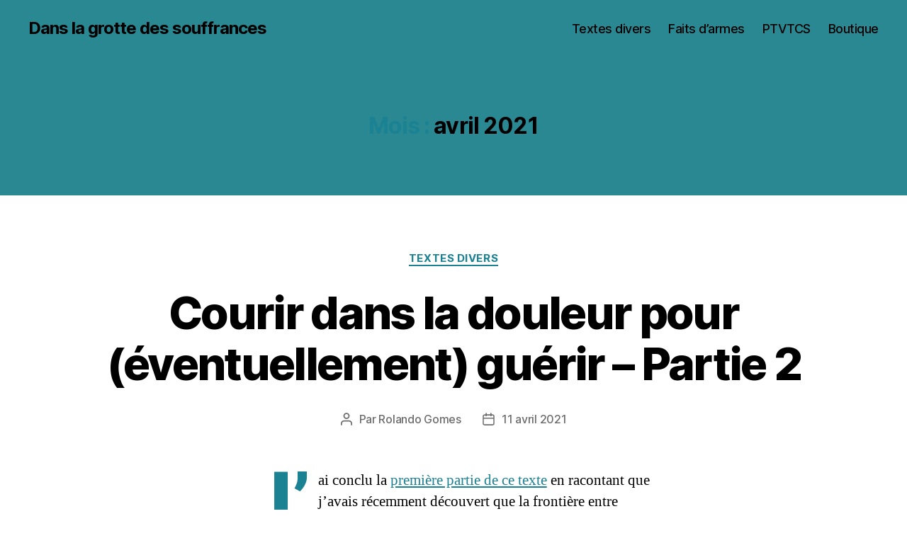

--- FILE ---
content_type: text/html; charset=UTF-8
request_url: https://blogue.rolandogomes.com/index.php/2021/04/
body_size: 20875
content:
<!DOCTYPE html>

<html class="no-js" lang="fr-CA">

	<head>

		<meta charset="UTF-8">
		<meta name="viewport" content="width=device-width, initial-scale=1.0">

		<link rel="profile" href="https://gmpg.org/xfn/11">

		<meta name='robots' content='noindex, follow' />

	<!-- This site is optimized with the Yoast SEO plugin v26.7 - https://yoast.com/wordpress/plugins/seo/ -->
	<title>avril 2021 - Dans la grotte des souffrances</title>
	<meta property="og:locale" content="fr_CA" />
	<meta property="og:type" content="website" />
	<meta property="og:title" content="avril 2021 - Dans la grotte des souffrances" />
	<meta property="og:url" content="https://blogue.rolandogomes.com/index.php/2021/04/" />
	<meta property="og:site_name" content="Dans la grotte des souffrances" />
	<meta property="og:image" content="https://blogue.rolandogomes.com/wp-content/uploads/2020/12/Couverture-2.jpg" />
	<meta property="og:image:width" content="789" />
	<meta property="og:image:height" content="1200" />
	<meta property="og:image:type" content="image/jpeg" />
	<meta name="twitter:card" content="summary_large_image" />
	<script type="application/ld+json" class="yoast-schema-graph">{"@context":"https://schema.org","@graph":[{"@type":"CollectionPage","@id":"https://blogue.rolandogomes.com/index.php/2021/04/","url":"https://blogue.rolandogomes.com/index.php/2021/04/","name":"avril 2021 - Dans la grotte des souffrances","isPartOf":{"@id":"https://blogue.rolandogomes.com/#website"},"breadcrumb":{"@id":"https://blogue.rolandogomes.com/index.php/2021/04/#breadcrumb"},"inLanguage":"fr-CA"},{"@type":"BreadcrumbList","@id":"https://blogue.rolandogomes.com/index.php/2021/04/#breadcrumb","itemListElement":[{"@type":"ListItem","position":1,"name":"Accueil","item":"https://blogue.rolandogomes.com/"},{"@type":"ListItem","position":2,"name":"Archives pour avril 2021"}]},{"@type":"WebSite","@id":"https://blogue.rolandogomes.com/#website","url":"https://blogue.rolandogomes.com/","name":"Faits d’armes et textes divers","description":"","publisher":{"@id":"https://blogue.rolandogomes.com/#/schema/person/0c9e702e9801d80ffbc66f530322379e"},"potentialAction":[{"@type":"SearchAction","target":{"@type":"EntryPoint","urlTemplate":"https://blogue.rolandogomes.com/?s={search_term_string}"},"query-input":{"@type":"PropertyValueSpecification","valueRequired":true,"valueName":"search_term_string"}}],"inLanguage":"fr-CA"},{"@type":["Person","Organization"],"@id":"https://blogue.rolandogomes.com/#/schema/person/0c9e702e9801d80ffbc66f530322379e","name":"Rolando Gomes","image":{"@type":"ImageObject","inLanguage":"fr-CA","@id":"https://blogue.rolandogomes.com/#/schema/person/image/","url":"https://secure.gravatar.com/avatar/02806170276a1e21432b8be8b6251f762e460a1c80da7224828c026d7253d41c?s=96&d=mm&r=g","contentUrl":"https://secure.gravatar.com/avatar/02806170276a1e21432b8be8b6251f762e460a1c80da7224828c026d7253d41c?s=96&d=mm&r=g","caption":"Rolando Gomes"},"logo":{"@id":"https://blogue.rolandogomes.com/#/schema/person/image/"},"sameAs":["https://blogue.rolandogomes.com"]}]}</script>
	<!-- / Yoast SEO plugin. -->


<link rel='dns-prefetch' href='//cdn.canvasjs.com' />
<link rel="alternate" type="application/rss+xml" title="Dans la grotte des souffrances &raquo; Flux" href="https://blogue.rolandogomes.com/index.php/feed/" />
<link rel="alternate" type="application/rss+xml" title="Dans la grotte des souffrances &raquo; Flux des commentaires" href="https://blogue.rolandogomes.com/index.php/comments/feed/" />
<style id='wp-img-auto-sizes-contain-inline-css'>
img:is([sizes=auto i],[sizes^="auto," i]){contain-intrinsic-size:3000px 1500px}
/*# sourceURL=wp-img-auto-sizes-contain-inline-css */
</style>
<style id='wp-emoji-styles-inline-css'>

	img.wp-smiley, img.emoji {
		display: inline !important;
		border: none !important;
		box-shadow: none !important;
		height: 1em !important;
		width: 1em !important;
		margin: 0 0.07em !important;
		vertical-align: -0.1em !important;
		background: none !important;
		padding: 0 !important;
	}
/*# sourceURL=wp-emoji-styles-inline-css */
</style>
<link rel='stylesheet' id='wp-block-library-css' href='https://blogue.rolandogomes.com/wp-includes/css/dist/block-library/style.min.css?ver=6.9' media='all' />
<style id='classic-theme-styles-inline-css'>
/*! This file is auto-generated */
.wp-block-button__link{color:#fff;background-color:#32373c;border-radius:9999px;box-shadow:none;text-decoration:none;padding:calc(.667em + 2px) calc(1.333em + 2px);font-size:1.125em}.wp-block-file__button{background:#32373c;color:#fff;text-decoration:none}
/*# sourceURL=/wp-includes/css/classic-themes.min.css */
</style>
<link rel='stylesheet' id='twentig-blocks-css' href='https://blogue.rolandogomes.com/wp-content/plugins/twentig/dist/style-index.css?ver=d5575cd466f335729583' media='all' />
<style id='twentig-blocks-inline-css'>
@media (width < 700px) { .tw-sm-hidden { display: none !important; }}@media (700px <= width < 1024px) { .tw-md-hidden { display: none !important; }}@media (width >= 1024px) { .tw-lg-hidden { display: none !important; }}
.tw-mt-0{margin-top:0px!important;}.tw-mb-0{margin-bottom:0px!important;}.tw-mt-1{margin-top:5px!important;}.tw-mb-1{margin-bottom:5px!important;}.tw-mt-2{margin-top:10px!important;}.tw-mb-2{margin-bottom:10px!important;}.tw-mt-3{margin-top:15px!important;}.tw-mb-3{margin-bottom:15px!important;}.tw-mt-4{margin-top:20px!important;}.tw-mb-4{margin-bottom:20px!important;}.tw-mt-5{margin-top:30px!important;}.tw-mb-5{margin-bottom:30px!important;}.tw-mt-6{margin-top:40px!important;}.tw-mb-6{margin-bottom:40px!important;}.tw-mt-7{margin-top:50px!important;}.tw-mb-7{margin-bottom:50px!important;}.tw-mt-8{margin-top:60px!important;}.tw-mb-8{margin-bottom:60px!important;}.tw-mt-9{margin-top:80px!important;}.tw-mb-9{margin-bottom:80px!important;}.tw-mt-10{margin-top:100px!important;}.tw-mb-10{margin-bottom:100px!important;}.tw-mt-auto{margin-top:auto!important;}.tw-mb-auto{margin-bottom:auto!important;}
/*# sourceURL=twentig-blocks-inline-css */
</style>
<style id='global-styles-inline-css'>
:root{--wp--preset--aspect-ratio--square: 1;--wp--preset--aspect-ratio--4-3: 4/3;--wp--preset--aspect-ratio--3-4: 3/4;--wp--preset--aspect-ratio--3-2: 3/2;--wp--preset--aspect-ratio--2-3: 2/3;--wp--preset--aspect-ratio--16-9: 16/9;--wp--preset--aspect-ratio--9-16: 9/16;--wp--preset--color--black: #000000;--wp--preset--color--cyan-bluish-gray: #abb8c3;--wp--preset--color--white: #ffffff;--wp--preset--color--pale-pink: #f78da7;--wp--preset--color--vivid-red: #cf2e2e;--wp--preset--color--luminous-vivid-orange: #ff6900;--wp--preset--color--luminous-vivid-amber: #fcb900;--wp--preset--color--light-green-cyan: #7bdcb5;--wp--preset--color--vivid-green-cyan: #00d084;--wp--preset--color--pale-cyan-blue: #8ed1fc;--wp--preset--color--vivid-cyan-blue: #0693e3;--wp--preset--color--vivid-purple: #9b51e0;--wp--preset--color--accent: #1a8292;--wp--preset--color--primary: #000000;--wp--preset--color--secondary: #6d6d6d;--wp--preset--color--subtle-background: #f2f2f2;--wp--preset--color--background: #ffffff;--wp--preset--gradient--vivid-cyan-blue-to-vivid-purple: linear-gradient(135deg,rgb(6,147,227) 0%,rgb(155,81,224) 100%);--wp--preset--gradient--light-green-cyan-to-vivid-green-cyan: linear-gradient(135deg,rgb(122,220,180) 0%,rgb(0,208,130) 100%);--wp--preset--gradient--luminous-vivid-amber-to-luminous-vivid-orange: linear-gradient(135deg,rgb(252,185,0) 0%,rgb(255,105,0) 100%);--wp--preset--gradient--luminous-vivid-orange-to-vivid-red: linear-gradient(135deg,rgb(255,105,0) 0%,rgb(207,46,46) 100%);--wp--preset--gradient--very-light-gray-to-cyan-bluish-gray: linear-gradient(135deg,rgb(238,238,238) 0%,rgb(169,184,195) 100%);--wp--preset--gradient--cool-to-warm-spectrum: linear-gradient(135deg,rgb(74,234,220) 0%,rgb(151,120,209) 20%,rgb(207,42,186) 40%,rgb(238,44,130) 60%,rgb(251,105,98) 80%,rgb(254,248,76) 100%);--wp--preset--gradient--blush-light-purple: linear-gradient(135deg,rgb(255,206,236) 0%,rgb(152,150,240) 100%);--wp--preset--gradient--blush-bordeaux: linear-gradient(135deg,rgb(254,205,165) 0%,rgb(254,45,45) 50%,rgb(107,0,62) 100%);--wp--preset--gradient--luminous-dusk: linear-gradient(135deg,rgb(255,203,112) 0%,rgb(199,81,192) 50%,rgb(65,88,208) 100%);--wp--preset--gradient--pale-ocean: linear-gradient(135deg,rgb(255,245,203) 0%,rgb(182,227,212) 50%,rgb(51,167,181) 100%);--wp--preset--gradient--electric-grass: linear-gradient(135deg,rgb(202,248,128) 0%,rgb(113,206,126) 100%);--wp--preset--gradient--midnight: linear-gradient(135deg,rgb(2,3,129) 0%,rgb(40,116,252) 100%);--wp--preset--font-size--small: 18px;--wp--preset--font-size--medium: 23px;--wp--preset--font-size--large: 26.25px;--wp--preset--font-size--x-large: 42px;--wp--preset--font-size--normal: 21px;--wp--preset--font-size--larger: 32px;--wp--preset--font-size--h-6: 18.01px;--wp--preset--font-size--h-5: 24.01px;--wp--preset--font-size--h-4: 32.01px;--wp--preset--font-size--h-3: 40.01px;--wp--preset--font-size--h-2: 48.01px;--wp--preset--font-size--h-1: 84px;--wp--preset--spacing--20: 0.44rem;--wp--preset--spacing--30: 0.67rem;--wp--preset--spacing--40: 1rem;--wp--preset--spacing--50: 1.5rem;--wp--preset--spacing--60: 2.25rem;--wp--preset--spacing--70: 3.38rem;--wp--preset--spacing--80: 5.06rem;--wp--preset--shadow--natural: 6px 6px 9px rgba(0, 0, 0, 0.2);--wp--preset--shadow--deep: 12px 12px 50px rgba(0, 0, 0, 0.4);--wp--preset--shadow--sharp: 6px 6px 0px rgba(0, 0, 0, 0.2);--wp--preset--shadow--outlined: 6px 6px 0px -3px rgb(255, 255, 255), 6px 6px rgb(0, 0, 0);--wp--preset--shadow--crisp: 6px 6px 0px rgb(0, 0, 0);}:root :where(.is-layout-flow) > :first-child{margin-block-start: 0;}:root :where(.is-layout-flow) > :last-child{margin-block-end: 0;}:root :where(.is-layout-flow) > *{margin-block-start: 24px;margin-block-end: 0;}:root :where(.is-layout-constrained) > :first-child{margin-block-start: 0;}:root :where(.is-layout-constrained) > :last-child{margin-block-end: 0;}:root :where(.is-layout-constrained) > *{margin-block-start: 24px;margin-block-end: 0;}:root :where(.is-layout-flex){gap: 24px;}:root :where(.is-layout-grid){gap: 24px;}body .is-layout-flex{display: flex;}.is-layout-flex{flex-wrap: wrap;align-items: center;}.is-layout-flex > :is(*, div){margin: 0;}body .is-layout-grid{display: grid;}.is-layout-grid > :is(*, div){margin: 0;}.has-black-color{color: var(--wp--preset--color--black) !important;}.has-cyan-bluish-gray-color{color: var(--wp--preset--color--cyan-bluish-gray) !important;}.has-white-color{color: var(--wp--preset--color--white) !important;}.has-pale-pink-color{color: var(--wp--preset--color--pale-pink) !important;}.has-vivid-red-color{color: var(--wp--preset--color--vivid-red) !important;}.has-luminous-vivid-orange-color{color: var(--wp--preset--color--luminous-vivid-orange) !important;}.has-luminous-vivid-amber-color{color: var(--wp--preset--color--luminous-vivid-amber) !important;}.has-light-green-cyan-color{color: var(--wp--preset--color--light-green-cyan) !important;}.has-vivid-green-cyan-color{color: var(--wp--preset--color--vivid-green-cyan) !important;}.has-pale-cyan-blue-color{color: var(--wp--preset--color--pale-cyan-blue) !important;}.has-vivid-cyan-blue-color{color: var(--wp--preset--color--vivid-cyan-blue) !important;}.has-vivid-purple-color{color: var(--wp--preset--color--vivid-purple) !important;}.has-accent-color{color: var(--wp--preset--color--accent) !important;}.has-primary-color{color: var(--wp--preset--color--primary) !important;}.has-secondary-color{color: var(--wp--preset--color--secondary) !important;}.has-subtle-background-color{color: var(--wp--preset--color--subtle-background) !important;}.has-background-color{color: var(--wp--preset--color--background) !important;}.has-black-background-color{background-color: var(--wp--preset--color--black) !important;}.has-cyan-bluish-gray-background-color{background-color: var(--wp--preset--color--cyan-bluish-gray) !important;}.has-white-background-color{background-color: var(--wp--preset--color--white) !important;}.has-pale-pink-background-color{background-color: var(--wp--preset--color--pale-pink) !important;}.has-vivid-red-background-color{background-color: var(--wp--preset--color--vivid-red) !important;}.has-luminous-vivid-orange-background-color{background-color: var(--wp--preset--color--luminous-vivid-orange) !important;}.has-luminous-vivid-amber-background-color{background-color: var(--wp--preset--color--luminous-vivid-amber) !important;}.has-light-green-cyan-background-color{background-color: var(--wp--preset--color--light-green-cyan) !important;}.has-vivid-green-cyan-background-color{background-color: var(--wp--preset--color--vivid-green-cyan) !important;}.has-pale-cyan-blue-background-color{background-color: var(--wp--preset--color--pale-cyan-blue) !important;}.has-vivid-cyan-blue-background-color{background-color: var(--wp--preset--color--vivid-cyan-blue) !important;}.has-vivid-purple-background-color{background-color: var(--wp--preset--color--vivid-purple) !important;}.has-accent-background-color{background-color: var(--wp--preset--color--accent) !important;}.has-primary-background-color{background-color: var(--wp--preset--color--primary) !important;}.has-secondary-background-color{background-color: var(--wp--preset--color--secondary) !important;}.has-subtle-background-background-color{background-color: var(--wp--preset--color--subtle-background) !important;}.has-background-background-color{background-color: var(--wp--preset--color--background) !important;}.has-black-border-color{border-color: var(--wp--preset--color--black) !important;}.has-cyan-bluish-gray-border-color{border-color: var(--wp--preset--color--cyan-bluish-gray) !important;}.has-white-border-color{border-color: var(--wp--preset--color--white) !important;}.has-pale-pink-border-color{border-color: var(--wp--preset--color--pale-pink) !important;}.has-vivid-red-border-color{border-color: var(--wp--preset--color--vivid-red) !important;}.has-luminous-vivid-orange-border-color{border-color: var(--wp--preset--color--luminous-vivid-orange) !important;}.has-luminous-vivid-amber-border-color{border-color: var(--wp--preset--color--luminous-vivid-amber) !important;}.has-light-green-cyan-border-color{border-color: var(--wp--preset--color--light-green-cyan) !important;}.has-vivid-green-cyan-border-color{border-color: var(--wp--preset--color--vivid-green-cyan) !important;}.has-pale-cyan-blue-border-color{border-color: var(--wp--preset--color--pale-cyan-blue) !important;}.has-vivid-cyan-blue-border-color{border-color: var(--wp--preset--color--vivid-cyan-blue) !important;}.has-vivid-purple-border-color{border-color: var(--wp--preset--color--vivid-purple) !important;}.has-accent-border-color{border-color: var(--wp--preset--color--accent) !important;}.has-primary-border-color{border-color: var(--wp--preset--color--primary) !important;}.has-secondary-border-color{border-color: var(--wp--preset--color--secondary) !important;}.has-subtle-background-border-color{border-color: var(--wp--preset--color--subtle-background) !important;}.has-background-border-color{border-color: var(--wp--preset--color--background) !important;}.has-vivid-cyan-blue-to-vivid-purple-gradient-background{background: var(--wp--preset--gradient--vivid-cyan-blue-to-vivid-purple) !important;}.has-light-green-cyan-to-vivid-green-cyan-gradient-background{background: var(--wp--preset--gradient--light-green-cyan-to-vivid-green-cyan) !important;}.has-luminous-vivid-amber-to-luminous-vivid-orange-gradient-background{background: var(--wp--preset--gradient--luminous-vivid-amber-to-luminous-vivid-orange) !important;}.has-luminous-vivid-orange-to-vivid-red-gradient-background{background: var(--wp--preset--gradient--luminous-vivid-orange-to-vivid-red) !important;}.has-very-light-gray-to-cyan-bluish-gray-gradient-background{background: var(--wp--preset--gradient--very-light-gray-to-cyan-bluish-gray) !important;}.has-cool-to-warm-spectrum-gradient-background{background: var(--wp--preset--gradient--cool-to-warm-spectrum) !important;}.has-blush-light-purple-gradient-background{background: var(--wp--preset--gradient--blush-light-purple) !important;}.has-blush-bordeaux-gradient-background{background: var(--wp--preset--gradient--blush-bordeaux) !important;}.has-luminous-dusk-gradient-background{background: var(--wp--preset--gradient--luminous-dusk) !important;}.has-pale-ocean-gradient-background{background: var(--wp--preset--gradient--pale-ocean) !important;}.has-electric-grass-gradient-background{background: var(--wp--preset--gradient--electric-grass) !important;}.has-midnight-gradient-background{background: var(--wp--preset--gradient--midnight) !important;}.has-small-font-size{font-size: var(--wp--preset--font-size--small) !important;}.has-medium-font-size{font-size: var(--wp--preset--font-size--medium) !important;}.has-large-font-size{font-size: var(--wp--preset--font-size--large) !important;}.has-x-large-font-size{font-size: var(--wp--preset--font-size--x-large) !important;}.has-normal-font-size{font-size: var(--wp--preset--font-size--normal) !important;}.has-larger-font-size{font-size: var(--wp--preset--font-size--larger) !important;}.has-h-6-font-size{font-size: var(--wp--preset--font-size--h-6) !important;}.has-h-5-font-size{font-size: var(--wp--preset--font-size--h-5) !important;}.has-h-4-font-size{font-size: var(--wp--preset--font-size--h-4) !important;}.has-h-3-font-size{font-size: var(--wp--preset--font-size--h-3) !important;}.has-h-2-font-size{font-size: var(--wp--preset--font-size--h-2) !important;}.has-h-1-font-size{font-size: var(--wp--preset--font-size--h-1) !important;}
:root :where(.wp-block-pullquote){font-size: 1.5em;line-height: 1.6;}
/*# sourceURL=global-styles-inline-css */
</style>
<link rel='stylesheet' id='likebtn_style-css' href='https://blogue.rolandogomes.com/wp-content/plugins/likebtn-like-button/public/css/style.css?ver=6.9' media='all' />
<link rel='stylesheet' id='dashicons-css' href='https://blogue.rolandogomes.com/wp-includes/css/dashicons.min.css?ver=6.9' media='all' />
<link rel='stylesheet' id='admin-bar-css' href='https://blogue.rolandogomes.com/wp-includes/css/admin-bar.min.css?ver=6.9' media='all' />
<style id='admin-bar-inline-css'>

    .canvasjs-chart-credit{
        display: none !important;
    }
    #vtrtsFreeChart canvas {
    border-radius: 6px;
}

.vtrts-free-adminbar-weekly-title {
    font-weight: bold;
    font-size: 14px;
    color: #fff;
    margin-bottom: 6px;
}

        #wpadminbar #wp-admin-bar-vtrts_free_top_button .ab-icon:before {
            content: "\f185";
            color: #1DAE22;
            top: 3px;
        }
    #wp-admin-bar-vtrts_pro_top_button .ab-item {
        min-width: 180px;
    }
    .vtrts-free-adminbar-dropdown {
        min-width: 420px ;
        padding: 18px 18px 12px 18px;
        background: #23282d;
        color: #fff;
        border-radius: 8px;
        box-shadow: 0 4px 24px rgba(0,0,0,0.15);
        margin-top: 10px;
    }
    .vtrts-free-adminbar-grid {
        display: grid;
        grid-template-columns: 1fr 1fr;
        gap: 18px 18px; /* row-gap column-gap */
        margin-bottom: 18px;
    }
    .vtrts-free-adminbar-card {
        background: #2c3338;
        border-radius: 8px;
        padding: 18px 18px 12px 18px;
        box-shadow: 0 2px 8px rgba(0,0,0,0.07);
        display: flex;
        flex-direction: column;
        align-items: flex-start;
    }
    /* Extra margin for the right column */
    .vtrts-free-adminbar-card:nth-child(2),
    .vtrts-free-adminbar-card:nth-child(4) {
        margin-left: 10px !important;
        padding-left: 10px !important;
                padding-top: 6px !important;

        margin-right: 10px !important;
        padding-right : 10px !important;
        margin-top: 10px !important;
    }
    .vtrts-free-adminbar-card:nth-child(1),
    .vtrts-free-adminbar-card:nth-child(3) {
        margin-left: 10px !important;
        padding-left: 10px !important;
                padding-top: 6px !important;

        margin-top: 10px !important;
                padding-right : 10px !important;

    }
    /* Extra margin for the bottom row */
    .vtrts-free-adminbar-card:nth-child(3),
    .vtrts-free-adminbar-card:nth-child(4) {
        margin-top: 6px !important;
        padding-top: 6px !important;
        margin-top: 10px !important;
    }
    .vtrts-free-adminbar-card-title {
        font-size: 14px;
        font-weight: 800;
        margin-bottom: 6px;
        color: #fff;
    }
    .vtrts-free-adminbar-card-value {
        font-size: 22px;
        font-weight: bold;
        color: #1DAE22;
        margin-bottom: 4px;
    }
    .vtrts-free-adminbar-card-sub {
        font-size: 12px;
        color: #aaa;
    }
    .vtrts-free-adminbar-btn-wrap {
        text-align: center;
        margin-top: 8px;
    }

    #wp-admin-bar-vtrts_free_top_button .ab-item{
    min-width: 80px !important;
        padding: 0px !important;
    .vtrts-free-adminbar-btn {
        display: inline-block;
        background: #1DAE22;
        color: #fff !important;
        font-weight: bold;
        padding: 8px 28px;
        border-radius: 6px;
        text-decoration: none;
        font-size: 15px;
        transition: background 0.2s;
        margin-top: 8px;
    }
    .vtrts-free-adminbar-btn:hover {
        background: #15991b;
        color: #fff !important;
    }

    .vtrts-free-adminbar-dropdown-wrap { min-width: 0; padding: 0; }
    #wpadminbar #wp-admin-bar-vtrts_free_top_button .vtrts-free-adminbar-dropdown { display: none; position: absolute; left: 0; top: 100%; z-index: 99999; }
    #wpadminbar #wp-admin-bar-vtrts_free_top_button:hover .vtrts-free-adminbar-dropdown { display: block; }
    
        .ab-empty-item #wp-admin-bar-vtrts_free_top_button-default .ab-empty-item{
    height:0px !important;
    padding :0px !important;
     }
            #wpadminbar .quicklinks .ab-empty-item{
        padding:0px !important;
    }
    .vtrts-free-adminbar-dropdown {
    min-width: 420px;
    padding: 18px 18px 12px 18px;
    background: #23282d;
    color: #fff;
    border-radius: 12px; /* more rounded */
    box-shadow: 0 8px 32px rgba(0,0,0,0.25); /* deeper shadow */
    margin-top: 10px;
}

.vtrts-free-adminbar-btn-wrap {
    text-align: center;
    margin-top: 18px; /* more space above */
}

.vtrts-free-adminbar-btn {
    display: inline-block;
    background: #1DAE22;
    color: #fff !important;
    font-weight: bold;
    padding: 5px 22px;
    border-radius: 8px;
    text-decoration: none;
    font-size: 17px;
    transition: background 0.2s, box-shadow 0.2s;
    margin-top: 8px;
    box-shadow: 0 2px 8px rgba(29,174,34,0.15);
    text-align: center;
    line-height: 1.6;
    
}
.vtrts-free-adminbar-btn:hover {
    background: #15991b;
    color: #fff !important;
    box-shadow: 0 4px 16px rgba(29,174,34,0.25);
}
    


/*# sourceURL=admin-bar-inline-css */
</style>
<link rel='stylesheet' id='twentytwenty-style-css' href='https://blogue.rolandogomes.com/wp-content/themes/twentytwenty/style.css?ver=3.0' media='all' />
<style id='twentytwenty-style-inline-css'>
.color-accent,.color-accent-hover:hover,.color-accent-hover:focus,:root .has-accent-color,.has-drop-cap:not(:focus):first-letter,.wp-block-button.is-style-outline,a { color: #1a8292; }blockquote,.border-color-accent,.border-color-accent-hover:hover,.border-color-accent-hover:focus { border-color: #1a8292; }button,.button,.faux-button,.wp-block-button__link,.wp-block-file .wp-block-file__button,input[type="button"],input[type="reset"],input[type="submit"],.bg-accent,.bg-accent-hover:hover,.bg-accent-hover:focus,:root .has-accent-background-color,.comment-reply-link { background-color: #1a8292; }.fill-children-accent,.fill-children-accent * { fill: #1a8292; }:root .has-background-color,button,.button,.faux-button,.wp-block-button__link,.wp-block-file__button,input[type="button"],input[type="reset"],input[type="submit"],.wp-block-button,.comment-reply-link,.has-background.has-primary-background-color:not(.has-text-color),.has-background.has-primary-background-color *:not(.has-text-color),.has-background.has-accent-background-color:not(.has-text-color),.has-background.has-accent-background-color *:not(.has-text-color) { color: #ffffff; }:root .has-background-background-color { background-color: #ffffff; }body,.entry-title a,:root .has-primary-color { color: #000000; }:root .has-primary-background-color { background-color: #000000; }cite,figcaption,.wp-caption-text,.post-meta,.entry-content .wp-block-archives li,.entry-content .wp-block-categories li,.entry-content .wp-block-latest-posts li,.wp-block-latest-comments__comment-date,.wp-block-latest-posts__post-date,.wp-block-embed figcaption,.wp-block-image figcaption,.wp-block-pullquote cite,.comment-metadata,.comment-respond .comment-notes,.comment-respond .logged-in-as,.pagination .dots,.entry-content hr:not(.has-background),hr.styled-separator,:root .has-secondary-color { color: #6d6d6d; }:root .has-secondary-background-color { background-color: #6d6d6d; }pre,fieldset,input,textarea,table,table *,hr { border-color: #dbdbdb; }caption,code,code,kbd,samp,.wp-block-table.is-style-stripes tbody tr:nth-child(odd),:root .has-subtle-background-background-color { background-color: #dbdbdb; }.wp-block-table.is-style-stripes { border-bottom-color: #dbdbdb; }.wp-block-latest-posts.is-grid li { border-top-color: #dbdbdb; }:root .has-subtle-background-color { color: #dbdbdb; }body:not(.overlay-header) .primary-menu > li > a,body:not(.overlay-header) .primary-menu > li > .icon,.modal-menu a,.footer-menu a, .footer-widgets a:where(:not(.wp-block-button__link)),#site-footer .wp-block-button.is-style-outline,.wp-block-pullquote:before,.singular:not(.overlay-header) .entry-header a,.archive-header a,.header-footer-group .color-accent,.header-footer-group .color-accent-hover:hover { color: #001214; }.social-icons a,#site-footer button:not(.toggle),#site-footer .button,#site-footer .faux-button,#site-footer .wp-block-button__link,#site-footer .wp-block-file__button,#site-footer input[type="button"],#site-footer input[type="reset"],#site-footer input[type="submit"],.primary-menu .social-menu a, .footer-widgets .faux-button, .footer-widgets .wp-block-button__link, .footer-widgets input[type="submit"], #site-header ul.primary-menu li.menu-button > a, .menu-modal ul.modal-menu > li.menu-button > .ancestor-wrapper > a { background-color: #001214; }.social-icons a,body:not(.overlay-header) .primary-menu ul,.header-footer-group button,.header-footer-group .button,.header-footer-group .faux-button,.header-footer-group .wp-block-button:not(.is-style-outline) .wp-block-button__link,.header-footer-group .wp-block-file__button,.header-footer-group input[type="button"],.header-footer-group input[type="reset"],.header-footer-group input[type="submit"],#site-header ul.primary-menu li.menu-button > a, .menu-modal ul.modal-menu > li.menu-button > .ancestor-wrapper > a { color: #2a8892; }#site-header,.footer-nav-widgets-wrapper,#site-footer,.menu-modal,.menu-modal-inner,.search-modal-inner,.archive-header,.singular .entry-header,.singular .featured-media:before,.wp-block-pullquote:before { background-color: #2a8892; }.header-footer-group,body:not(.overlay-header) #site-header .toggle,.menu-modal .toggle { color: #000000; }body:not(.overlay-header) .primary-menu ul { background-color: #000000; }body:not(.overlay-header) .primary-menu > li > ul:after { border-bottom-color: #000000; }body:not(.overlay-header) .primary-menu ul ul:after { border-left-color: #000000; }.site-description,body:not(.overlay-header) .toggle-inner .toggle-text,.widget .post-date,.widget .rss-date,.widget_archive li,.widget_categories li,.widget cite,.widget_pages li,.widget_meta li,.widget_nav_menu li,.powered-by-wordpress,.footer-credits .privacy-policy,.to-the-top,.singular .entry-header .post-meta,.singular:not(.overlay-header) .entry-header .post-meta a { color: #000000; }.header-footer-group pre,.header-footer-group fieldset,.header-footer-group input,.header-footer-group textarea,.header-footer-group table,.header-footer-group table *,.footer-nav-widgets-wrapper,#site-footer,.menu-modal nav *,.footer-widgets-outer-wrapper,.footer-top,body.tw-header-border:not(.overlay-header) #site-header, body.tw-header-border.has-header-opaque #site-header, .tw-footer-widgets-row .footer-widgets.column-two { border-color: #206f78; }.header-footer-group table caption,body:not(.overlay-header) .header-inner .toggle-wrapper::before { background-color: #206f78; }
/*# sourceURL=twentytwenty-style-inline-css */
</style>
<link rel='stylesheet' id='twentytwenty-fonts-css' href='https://blogue.rolandogomes.com/wp-content/themes/twentytwenty/assets/css/font-inter.css?ver=3.0' media='all' />
<link rel='stylesheet' id='twentytwenty-print-style-css' href='https://blogue.rolandogomes.com/wp-content/themes/twentytwenty/print.css?ver=3.0' media='print' />
<link rel='stylesheet' id='heateor_sss_frontend_css-css' href='https://blogue.rolandogomes.com/wp-content/plugins/sassy-social-share/public/css/sassy-social-share-public.css?ver=3.3.79' media='all' />
<style id='heateor_sss_frontend_css-inline-css'>
.heateor_sss_button_instagram span.heateor_sss_svg,a.heateor_sss_instagram span.heateor_sss_svg{background:radial-gradient(circle at 30% 107%,#fdf497 0,#fdf497 5%,#fd5949 45%,#d6249f 60%,#285aeb 90%)}.heateor_sss_horizontal_sharing .heateor_sss_svg,.heateor_sss_standard_follow_icons_container .heateor_sss_svg{color:#fff;border-width:0px;border-style:solid;border-color:transparent}.heateor_sss_horizontal_sharing .heateorSssTCBackground{color:#666}.heateor_sss_horizontal_sharing span.heateor_sss_svg:hover,.heateor_sss_standard_follow_icons_container span.heateor_sss_svg:hover{border-color:transparent;}.heateor_sss_vertical_sharing span.heateor_sss_svg,.heateor_sss_floating_follow_icons_container span.heateor_sss_svg{color:#fff;border-width:0px;border-style:solid;border-color:transparent;}.heateor_sss_vertical_sharing .heateorSssTCBackground{color:#666;}.heateor_sss_vertical_sharing span.heateor_sss_svg:hover,.heateor_sss_floating_follow_icons_container span.heateor_sss_svg:hover{border-color:transparent;}@media screen and (max-width:783px) {.heateor_sss_vertical_sharing{display:none!important}}div.heateor_sss_sharing_title{text-align:center}div.heateor_sss_sharing_ul{width:100%;text-align:center;}div.heateor_sss_horizontal_sharing div.heateor_sss_sharing_ul a{float:none!important;display:inline-block;}
/*# sourceURL=heateor_sss_frontend_css-inline-css */
</style>
<link rel='stylesheet' id='twentig-twentytwenty-css' href='https://blogue.rolandogomes.com/wp-content/plugins/twentig/dist/css/twentytwenty/style.css?ver=1.9.7' media='all' />
<style id='twentig-twentytwenty-inline-css'>
#site-header .site-title{font-weight:700}ul.primary-menu,ul.modal-menu>li .ancestor-wrapper a{font-weight:500}:root{--wp--preset--color--subtle-background:#f2f2f2}:root .has-subtle-background-background-color{background-color:#f2f2f2}:root .has-subtle-background-color.has-text-color{color:#f2f2f2}
/*# sourceURL=twentig-twentytwenty-inline-css */
</style>
<script id="ahc_front_js-js-extra">
var ahc_ajax_front = {"ajax_url":"https://blogue.rolandogomes.com/wp-admin/admin-ajax.php","plugin_url":"https://blogue.rolandogomes.com/wp-content/plugins/visitors-traffic-real-time-statistics/","page_id":"\u003Cspan class=\"color-accent\"\u003EMois\u00a0:\u003C/span\u003E \u003Cspan\u003Eavril 2021\u003C/span\u003E","page_title":"","post_type":""};
//# sourceURL=ahc_front_js-js-extra
</script>
<script src="https://blogue.rolandogomes.com/wp-content/plugins/visitors-traffic-real-time-statistics/js/front.js?ver=6.9" id="ahc_front_js-js"></script>
<script id="likebtn_frontend-js-extra">
var likebtn_eh_data = {"ajaxurl":"https://blogue.rolandogomes.com/wp-admin/admin-ajax.php","security":"e2d130d0ca"};
//# sourceURL=likebtn_frontend-js-extra
</script>
<script src="https://blogue.rolandogomes.com/wp-content/plugins/likebtn-like-button/public/js/frontend.js?ver=6.9" id="likebtn_frontend-js"></script>
<script src="https://blogue.rolandogomes.com/wp-content/themes/twentytwenty/assets/js/index.js?ver=3.0" id="twentytwenty-js-js" defer data-wp-strategy="defer"></script>
<script src="https://blogue.rolandogomes.com/wp-includes/js/jquery/jquery.min.js?ver=3.7.1" id="jquery-core-js"></script>
<script src="https://blogue.rolandogomes.com/wp-includes/js/jquery/jquery-migrate.min.js?ver=3.4.1" id="jquery-migrate-js"></script>
<script src="https://blogue.rolandogomes.com/wp-content/plugins/twentig/dist/js/classic/twentig-twentytwenty.js?ver=1.9.7" id="twentig-twentytwenty-js"></script>
<script id="wvw3843front.js4050-js-extra">
var wvw_local_data = {"add_url":"https://blogue.rolandogomes.com/wp-admin/post-new.php?post_type=event","ajaxurl":"https://blogue.rolandogomes.com/wp-admin/admin-ajax.php"};
//# sourceURL=wvw3843front.js4050-js-extra
</script>
<script src="https://blogue.rolandogomes.com/wp-content/plugins/wp-visitors-widget/modules/js/front.js?ver=6.9" id="wvw3843front.js4050-js"></script>
<link rel="https://api.w.org/" href="https://blogue.rolandogomes.com/index.php/wp-json/" /><link rel="EditURI" type="application/rsd+xml" title="RSD" href="https://blogue.rolandogomes.com/xmlrpc.php?rsd" />
<meta name="generator" content="WordPress 6.9" />
<noscript><style>.tw-block-animation{opacity:1;transform:none;clip-path:none;}</style></noscript>
<script>
document.documentElement.className = document.documentElement.className.replace( 'no-js', 'js' );
//# sourceURL=twentytwenty_no_js_class
</script>

<!-- Meta Pixel Code -->
<script type='text/javascript'>
!function(f,b,e,v,n,t,s){if(f.fbq)return;n=f.fbq=function(){n.callMethod?
n.callMethod.apply(n,arguments):n.queue.push(arguments)};if(!f._fbq)f._fbq=n;
n.push=n;n.loaded=!0;n.version='2.0';n.queue=[];t=b.createElement(e);t.async=!0;
t.src=v;s=b.getElementsByTagName(e)[0];s.parentNode.insertBefore(t,s)}(window,
document,'script','https://connect.facebook.net/en_US/fbevents.js?v=next');
</script>
<!-- End Meta Pixel Code -->

      <script type='text/javascript'>
        var url = window.location.origin + '?ob=open-bridge';
        fbq('set', 'openbridge', '1069003156905188', url);
      </script>
    <script type='text/javascript'>fbq('init', '1069003156905188', {}, {
    "agent": "wordpress-6.9-3.0.16"
})</script><script type='text/javascript'>
    fbq('track', 'PageView', []);
  </script>
<!-- Meta Pixel Code -->
<noscript>
<img height="1" width="1" style="display:none" alt="fbpx"
src="https://www.facebook.com/tr?id=1069003156905188&ev=PageView&noscript=1" />
</noscript>
<!-- End Meta Pixel Code -->
<style id="custom-background-css">
body.custom-background { background-color: #ffffff; }
</style>
	<link rel="icon" href="https://blogue.rolandogomes.com/wp-content/uploads/2020/12/cropped-Couverture-2-32x32.jpg" sizes="32x32" />
<link rel="icon" href="https://blogue.rolandogomes.com/wp-content/uploads/2020/12/cropped-Couverture-2-192x192.jpg" sizes="192x192" />
<link rel="apple-touch-icon" href="https://blogue.rolandogomes.com/wp-content/uploads/2020/12/cropped-Couverture-2-180x180.jpg" />
<meta name="msapplication-TileImage" content="https://blogue.rolandogomes.com/wp-content/uploads/2020/12/cropped-Couverture-2-270x270.jpg" />

	</head>

	<body class="archive date custom-background wp-embed-responsive wp-theme-twentytwenty has-no-pagination showing-comments show-avatars footer-top-visible tw-site-font-large modal-socials-hidden">

		<a class="skip-link screen-reader-text" href="#site-content">Aller au contenu</a>
		<header id="site-header" class="header-footer-group">

			<div class="header-inner section-inner">

				<div class="header-titles-wrapper">

					
					<div class="header-titles">

						<div class="site-title faux-heading"><a href="https://blogue.rolandogomes.com/" rel="home">Dans la grotte des souffrances</a></div>
					</div><!-- .header-titles -->

					<button class="toggle nav-toggle mobile-nav-toggle" data-toggle-target=".menu-modal"  data-toggle-body-class="showing-menu-modal" aria-expanded="false" data-set-focus=".close-nav-toggle">
						<span class="toggle-inner">
							<span class="toggle-icon">
								<svg class="svg-icon" aria-hidden="true" role="img" focusable="false" xmlns="http://www.w3.org/2000/svg" width="26" height="7" viewBox="0 0 26 7"><path fill-rule="evenodd" d="M332.5,45 C330.567003,45 329,43.4329966 329,41.5 C329,39.5670034 330.567003,38 332.5,38 C334.432997,38 336,39.5670034 336,41.5 C336,43.4329966 334.432997,45 332.5,45 Z M342,45 C340.067003,45 338.5,43.4329966 338.5,41.5 C338.5,39.5670034 340.067003,38 342,38 C343.932997,38 345.5,39.5670034 345.5,41.5 C345.5,43.4329966 343.932997,45 342,45 Z M351.5,45 C349.567003,45 348,43.4329966 348,41.5 C348,39.5670034 349.567003,38 351.5,38 C353.432997,38 355,39.5670034 355,41.5 C355,43.4329966 353.432997,45 351.5,45 Z" transform="translate(-329 -38)" /></svg>							</span>
							<span class="toggle-text">Menu</span>
						</span>
					</button><!-- .nav-toggle -->

				</div><!-- .header-titles-wrapper -->

				<div class="header-navigation-wrapper">

					
							<nav class="primary-menu-wrapper" aria-label="Horizontal">

								<ul class="primary-menu reset-list-style">

								<li id="menu-item-35" class="menu-item menu-item-type-custom menu-item-object-custom menu-item-35"><a href="https://blogue.rolandogomes.com/index.php/textes-divers/">Textes divers</a></li>
<li id="menu-item-115" class="menu-item menu-item-type-custom menu-item-object-custom menu-item-115"><a href="https://blogue.rolandogomes.com/index.php/faitsdarmes/">Faits d’armes</a></li>
<li id="menu-item-41" class="menu-item menu-item-type-custom menu-item-object-custom menu-item-41"><a href="https://rolandogomes.com/accueil">PTVTCS</a></li>
<li id="menu-item-42" class="menu-item menu-item-type-custom menu-item-object-custom menu-item-42"><a href="https://rolandogomes.com/boutique/">Boutique</a></li>

								</ul>

							</nav><!-- .primary-menu-wrapper -->

						
				</div><!-- .header-navigation-wrapper -->

			</div><!-- .header-inner -->

			
		</header><!-- #site-header -->

		
<div class="menu-modal cover-modal header-footer-group" data-modal-target-string=".menu-modal">

	<div class="menu-modal-inner modal-inner">

		<div class="menu-wrapper section-inner">

			<div class="menu-top">

				<button class="toggle close-nav-toggle fill-children-current-color" data-toggle-target=".menu-modal" data-toggle-body-class="showing-menu-modal" data-set-focus=".menu-modal">
					<span class="toggle-text">Fermer menu</span>
					<svg class="svg-icon" aria-hidden="true" role="img" focusable="false" xmlns="http://www.w3.org/2000/svg" width="16" height="16" viewBox="0 0 16 16"><polygon fill="" fill-rule="evenodd" points="6.852 7.649 .399 1.195 1.445 .149 7.899 6.602 14.352 .149 15.399 1.195 8.945 7.649 15.399 14.102 14.352 15.149 7.899 8.695 1.445 15.149 .399 14.102" /></svg>				</button><!-- .nav-toggle -->

				
					<nav class="mobile-menu" aria-label="Mobile">

						<ul class="modal-menu reset-list-style">

						<li class="menu-item menu-item-type-custom menu-item-object-custom menu-item-35"><div class="ancestor-wrapper"><a href="https://blogue.rolandogomes.com/index.php/textes-divers/">Textes divers</a></div><!-- .ancestor-wrapper --></li>
<li class="menu-item menu-item-type-custom menu-item-object-custom menu-item-115"><div class="ancestor-wrapper"><a href="https://blogue.rolandogomes.com/index.php/faitsdarmes/">Faits d’armes</a></div><!-- .ancestor-wrapper --></li>
<li class="menu-item menu-item-type-custom menu-item-object-custom menu-item-41"><div class="ancestor-wrapper"><a href="https://rolandogomes.com/accueil">PTVTCS</a></div><!-- .ancestor-wrapper --></li>
<li class="menu-item menu-item-type-custom menu-item-object-custom menu-item-42"><div class="ancestor-wrapper"><a href="https://rolandogomes.com/boutique/">Boutique</a></div><!-- .ancestor-wrapper --></li>

						</ul>

					</nav>

					
			</div><!-- .menu-top -->

			<div class="menu-bottom">

				
			</div><!-- .menu-bottom -->

		</div><!-- .menu-wrapper -->

	</div><!-- .menu-modal-inner -->

</div><!-- .menu-modal -->

<main id="site-content">

	
		<header class="archive-header has-text-align-center header-footer-group">

			<div class="archive-header-inner section-inner medium">

									<h1 class="archive-title"><span class="color-accent">Mois :</span> <span>avril 2021</span></h1>
				
				
			</div><!-- .archive-header-inner -->

		</header><!-- .archive-header -->

		
<article class="post-315 post type-post status-publish format-standard hentry category-textes-divers" id="post-315">

	
<header class="entry-header has-text-align-center">

	<div class="entry-header-inner section-inner medium">

		
			<div class="entry-categories">
				<span class="screen-reader-text">
					Catégories				</span>
				<div class="entry-categories-inner">
					<a href="https://blogue.rolandogomes.com/index.php/category/textes-divers/" rel="category tag">Textes divers</a>				</div><!-- .entry-categories-inner -->
			</div><!-- .entry-categories -->

			<h2 class="entry-title heading-size-1"><a href="https://blogue.rolandogomes.com/index.php/2021/04/11/courir-dans-la-douleur-pour-eventuellement-guerir-partie-2/">Courir dans la douleur pour (éventuellement) guérir – Partie 2</a></h2>
		<div class="post-meta-wrapper post-meta-single post-meta-single-top">

			<ul class="post-meta">

									<li class="post-author meta-wrapper">
						<span class="meta-icon">
							<span class="screen-reader-text">
								Auteur de l'article							</span>
							<svg class="svg-icon" aria-hidden="true" role="img" focusable="false" xmlns="http://www.w3.org/2000/svg" width="18" height="20" viewBox="0 0 18 20"><path fill="" d="M18,19 C18,19.5522847 17.5522847,20 17,20 C16.4477153,20 16,19.5522847 16,19 L16,17 C16,15.3431458 14.6568542,14 13,14 L5,14 C3.34314575,14 2,15.3431458 2,17 L2,19 C2,19.5522847 1.55228475,20 1,20 C0.44771525,20 0,19.5522847 0,19 L0,17 C0,14.2385763 2.23857625,12 5,12 L13,12 C15.7614237,12 18,14.2385763 18,17 L18,19 Z M9,10 C6.23857625,10 4,7.76142375 4,5 C4,2.23857625 6.23857625,0 9,0 C11.7614237,0 14,2.23857625 14,5 C14,7.76142375 11.7614237,10 9,10 Z M9,8 C10.6568542,8 12,6.65685425 12,5 C12,3.34314575 10.6568542,2 9,2 C7.34314575,2 6,3.34314575 6,5 C6,6.65685425 7.34314575,8 9,8 Z" /></svg>						</span>
						<span class="meta-text">
							Par <a href="https://blogue.rolandogomes.com/index.php/author/rolandogomes1_dx0glrrx/">Rolando Gomes</a>						</span>
					</li>
										<li class="post-date meta-wrapper">
						<span class="meta-icon">
							<span class="screen-reader-text">
								Date de l’article							</span>
							<svg class="svg-icon" aria-hidden="true" role="img" focusable="false" xmlns="http://www.w3.org/2000/svg" width="18" height="19" viewBox="0 0 18 19"><path fill="" d="M4.60069444,4.09375 L3.25,4.09375 C2.47334957,4.09375 1.84375,4.72334957 1.84375,5.5 L1.84375,7.26736111 L16.15625,7.26736111 L16.15625,5.5 C16.15625,4.72334957 15.5266504,4.09375 14.75,4.09375 L13.3993056,4.09375 L13.3993056,4.55555556 C13.3993056,5.02154581 13.0215458,5.39930556 12.5555556,5.39930556 C12.0895653,5.39930556 11.7118056,5.02154581 11.7118056,4.55555556 L11.7118056,4.09375 L6.28819444,4.09375 L6.28819444,4.55555556 C6.28819444,5.02154581 5.9104347,5.39930556 5.44444444,5.39930556 C4.97845419,5.39930556 4.60069444,5.02154581 4.60069444,4.55555556 L4.60069444,4.09375 Z M6.28819444,2.40625 L11.7118056,2.40625 L11.7118056,1 C11.7118056,0.534009742 12.0895653,0.15625 12.5555556,0.15625 C13.0215458,0.15625 13.3993056,0.534009742 13.3993056,1 L13.3993056,2.40625 L14.75,2.40625 C16.4586309,2.40625 17.84375,3.79136906 17.84375,5.5 L17.84375,15.875 C17.84375,17.5836309 16.4586309,18.96875 14.75,18.96875 L3.25,18.96875 C1.54136906,18.96875 0.15625,17.5836309 0.15625,15.875 L0.15625,5.5 C0.15625,3.79136906 1.54136906,2.40625 3.25,2.40625 L4.60069444,2.40625 L4.60069444,1 C4.60069444,0.534009742 4.97845419,0.15625 5.44444444,0.15625 C5.9104347,0.15625 6.28819444,0.534009742 6.28819444,1 L6.28819444,2.40625 Z M1.84375,8.95486111 L1.84375,15.875 C1.84375,16.6516504 2.47334957,17.28125 3.25,17.28125 L14.75,17.28125 C15.5266504,17.28125 16.15625,16.6516504 16.15625,15.875 L16.15625,8.95486111 L1.84375,8.95486111 Z" /></svg>						</span>
						<span class="meta-text">
							<a href="https://blogue.rolandogomes.com/index.php/2021/04/11/courir-dans-la-douleur-pour-eventuellement-guerir-partie-2/">11 avril 2021</a>
						</span>
					</li>
					
			</ul><!-- .post-meta -->

		</div><!-- .post-meta-wrapper -->

		
	</div><!-- .entry-header-inner -->

</header><!-- .entry-header -->

	<div class="post-inner thin ">

		<div class="entry-content">

			
<p class="has-drop-cap">J’ai conclu la <a href="https://blogue.rolandogomes.com/index.php/2021/02/12/courir-dans-la-douleur-pour-eventuellement-guerir-partie-1/" target="_blank" rel="noreferrer noopener">première partie de ce texte</a> en racontant que j’avais récemment découvert que la frontière entre «&nbsp;posture de course intacte&nbsp;» et «&nbsp;posture de course altérée&nbsp;» était beaucoup plus vaste que je ne le croyais. Cette découverte m’a placé devant l’alternative suivante&nbsp;: cesser de courir pour favoriser la guérison d’une blessure, ou demeurer fidèle à la voie du coureur sérieux.</p>



<p>Vers la mi-décembre, une douleur est apparue à mon genou droit. Elle se manifestait seulement lorsque je courais, mais demeurait présente du début jusqu’à la fin de mes sorties, bien qu’à des degrés d’intensité variables d’une journée à l’autre, et se faisait sentir un peu plus intensément lors des séances avec de la vitesse.</p>



<p>Cette douleur n’avait toutefois rien de très alarmant. En outre, depuis quelques semaines, j’avais <a href="https://blogue.rolandogomes.com/index.php/2021/01/05/dissocier-plaisir-et-course-a-pied-pour-atteindre-un-objectif/" target="_blank" rel="noreferrer noopener">augmenté mon volume d’entraînement pour franchir la barre des 6000&nbsp;kilomètres en 2020</a>; j’étais proche de l’objectif, et je tenais absolument à l’atteindre. J’ai donc fait ce qui s’imposait&nbsp;: continuer à courir. Telle est la voie, après tout.</p>



<p>Puis, un matin, vers la fin de la première semaine de janvier, je fus frappé, dès le début d’une sortie, par le manque de fluidité de mes foulées. La veille, j’avais effectué une séance avec des intervalles; je me suis donc dit qu’il s’agissait des contrecoups de cette sortie. La douleur au genou en tant que telle n’était pas devenue plus intense, mais j’avais une impression de déboîtement dans la partie supérieure de la jambe. Quelque chose ne tournait pas rond. Ma posture était légèrement différente, mais pas assez pour me convaincre de m’abstenir de courir. J’ai donc effectué la longue sortie que j’avais prévue, me disant, de temps à autre, que l’accumulation des kilomètres aiderait à remettre les choses à leur place – ce dont j’avais d’ailleurs déjà été témoin auparavant.</p>



<p>Dans les jours qui ont suivi, la douleur au genou est demeurée stable, mais elle a commencé à irradier vers la partie supérieure de la cuisse. J’ai continué à courir, et la douleur s’est étendue à la région de l’aine. Puis, un matin, en courant quelques foulées pour vérifier si je pourrais courir un peu plus tard dans la journée malgré les douleurs, j’ai constaté que je courais en boitillant. J’ai décidé de m’en tenir à ma ligne de conduite – prendre une journée de repos, davantage s’il le faut, si une douleur me force à changer ma posture de course habituelle – et je pris une journée de congé.</p>



<p>Normalement, le fait que la douleur se soit propagée du genou à la cuisse, puis à l’aine et me force à changer ma posture m’aurait convaincu de prendre davantage qu’un seul jour de repos. Toutefois, le souvenir d’une semaine d’entraînement qui avait été ponctuée de diverses douleurs m’est revenu à l’esprit et m’a incité à reprendre la course après une seule journée chômée.</p>



<p>Quelques mois auparavant, lors d’une sortie matinale, je m’étais heurté un mollet contre un montant métallique d’une clôture ébréchée par où je m’étais introduit pour traverser un chemin de fer à une gare de train de banlieue. Après avoir monté une petite bute qui donnait accès directement à la voie ferrée, j’ai soudainement aperçu des gardiens de sécurité. Les lieux étant réservés aux usagers, et les intrus, passibles d’une amende, je me suis retourné prestement pour rebrousser chemin tout aussi vivement et ainsi échapper à la vigilance des agents. Malheureusement, j’ai omis de calmer mon ardeur avant de repasser par la brèche…</p>



<p>Mon mollet est resté endolori pendant deux jours, mais j’ai continué à courir malgré les douleurs à cette partie du corps très sollicitée lors de la course à pied. À ce moment-là, je courais avec des douleurs à un genou, à un muscle fessier et à une hanche depuis quelques jours. Les douleurs ne me forçaient pas à changer ma posture de course, mais l’accumulation de ces maux m’aurait, en temps normal, incité à prendre au moins une journée de congé pour accélérer le processus de guérison.</p>



<p>Mais, j’hésitais. Le désir de découvrir jusqu’à quel point mon corps serait capable d’encaisser les coups était impérieux. La pensée suivante a scellé l’issue de mes pourparlers intérieurs&nbsp;: «&nbsp;Ça passe, ou ça casse.&nbsp;»</p>



<p>Ces douleurs ont toutes disparu assez rapidement, et le souvenir que j’ai gardé de cette semaine d’entraînement est celui d’une période d’expérimentation qui m’a éveillé à des perspectives nouvelles en matière de pratique de la course à pied en présence de douleurs. Aussi, je suis resté dans l’expectative d’un moment où je pourrais poursuivre cette démarche d’expérimentation.</p>



<div class="wp-block-columns is-layout-flex wp-container-core-columns-is-layout-d0b3c9c8 wp-block-columns-is-layout-flex">
<div class="wp-block-column is-layout-flow wp-block-column-is-layout-flow">
<p>Voilà pourquoi, lorsqu’en janvier, des douleurs m’ont forcé à courir l’espace de quelques foulées en boitillant, j’ai décidé de ne m’accorder qu’une seule journée de repos. J’étais cependant bien conscient que la nature des douleurs était tout autre, en ce qu’il s’agissait d’une blessure liée à la course à pied – très probablement attribuable à la hausse du volume d’entraînement dans les dernières semaines de 2020 –, et non pas à un bête accident</p>
</div>



<div class="wp-block-column is-vertically-aligned-center is-layout-flow wp-block-column-is-layout-flow">
<figure class="wp-block-image size-large"><a href="https://rolandogomes.com/accueil" target="_blank" rel="noopener"><img fetchpriority="high" decoding="async" width="400" height="608" src="https://blogue.rolandogomes.com/wp-content/uploads/2021/01/400x608.jpg" alt="" class="wp-image-206" srcset="https://blogue.rolandogomes.com/wp-content/uploads/2021/01/400x608.jpg 400w, https://blogue.rolandogomes.com/wp-content/uploads/2021/01/400x608-197x300.jpg 197w" sizes="(max-width: 400px) 100vw, 400px" /></a></figure>
</div>
</div>



<p>Dans les jours qui ont suivi cette journée de repos, les douleurs à l’aine ont disparu, mais celles au genou et à la cuisse ont persisté. Le scénario était généralement le suivant&nbsp;: la vivacité des douleurs était à son comble dès les premières foulées et déclinait progressivement au fil de la séance. Les douleurs se manifestaient parfois plus intensément au genou, puis dans la cuisse, ou vice versa, se succédant comme deux acteurs se donnent la réplique dans un film. Pour courir avec une plus grande aisance et trouver une certaine tranquillité d’esprit, je devais parfois patienter plus d’une heure.</p>



<p>J’ai rapidement constaté que je courais parfois, et sans l’avoir voulu consciemment, en amortissant très légèrement les foulées de ma jambe droite pour atténuer les douleurs. Lorsque je prenais conscience de cette intervention, je trichais, c’est-à-dire que je me forçais à adopter une posture qui me donnait l’impression de «&nbsp;courir comme d’habitude&nbsp;». Je posais alors ma jambe droite sur le sol avec un peu plus d’impétuosité pendant quelques foulées, question d’égaliser les choses.</p>



<p>Je suis resté dans cette zone floue entre «&nbsp;posture intacte&nbsp;» et «&nbsp;posture altérée&nbsp;» pendant quelque temps. Vers la mi-février, le bout du tunnel a commencé à poindre, mais j’ai dû attendre la fin mars pour avoir la quasi-certitude d’être parvenu à traverser cette mauvaise passe. Dans l’intervalle, j’ai eu le temps de réfléchir, de m’inquiéter et de rêvasser&#8230;</p>



<p>Entre autres choses, j’ai repensé à cette soirée où la combinaison d’étirements et de quelques verres de vin m’avait doté, le lendemain, de deux mollets usés de manière égale (<a href="https://blogue.rolandogomes.com/index.php/2021/02/12/courir-dans-la-douleur-pour-eventuellement-guerir-partie-1/" target="_blank" rel="noreferrer noopener">lire la première partie de ce texte</a>). Ces moments de réflexion m’ont amené à me dire que mon genou et ma cuisse avaient peut-être besoin d’un traitement de choc.</p>



<p>J’ai donc décidé d’enchaîner, en l’espace de quelques jours, trois séances d’entraînement difficiles, mais de nature différente, à savoir une longue sortie en endurance fondamentale de 40&nbsp;kilomètres, une séance avec un intervalle rapide de 20&nbsp;minutes (avec l’objectif de parcourir 5&nbsp;kilomètres) et un entraînement en montagne de presque trois heures pour accumuler des mètres de dénivelé positif et négatif.</p>



<p>Malheureusement, ce traitement de choc n’a pas apporté la guérison escomptée, et je suis demeuré dans cette zone floue entre «&nbsp;posture intacte&nbsp;» et «&nbsp;posture altérée&nbsp;», trichant lorsque la situation le commandait.</p>



<p>En revanche, mon état ne s’est pas aggravé; je savais donc que j’étais sur la bonne voie et j’ai gardé espoir.</p>



<p>Toutefois, mon optimisme était parfois saboté par les interventions du partenaire le plus fidèle du coureur sérieux, celui dont je parle dans <a href="https://rolandogomes.com/accueil" target="_blank" rel="noreferrer noopener">PTVTCS</a>&nbsp;: cette voix intérieure qui s’exprime à coups de pensées négatives et démoralisantes. Alors, je m’inquiétais. Je craignais d’aggraver mon état au point de me mettre sur la touche pendant une période prolongée.</p>



<p>Ces inquiétudes m’ont amené à envisager de consulter un professionnel de la santé. Mais j’ai refusé de me rendre à cette idée&nbsp;: je savais exactement comment se déroulerait la consultation.</p>



<p>Après quelques questions d’usage, ce professionnel de la santé jetterait son dévolu sur l’une des blessures au genou ou à la cuisse les plus fréquentes chez les coureurs. Après tout, mes douleurs ne se manifestaient que lorsque je courais.</p>



<p>Il me ferait ensuite part de sa recommandation&nbsp;: arrêter de courir pendant quelques jours, voire une semaine ou deux. Après tout, mon état n’était pas suffisamment grave pour l’inciter à envisager un examen plus approfondi.</p>



<p>Je pouvais m’accommoder sans problème du diagnostic; ce qui me rendait réticent à consulter était plutôt la recommandation, c’est-à-dire un conseil qui irait à l’encontre de la voie du coureur sérieux. Après tout, il est peu probable qu’un professionnel de la santé me dise ce que je voulais entendre&nbsp;: «&nbsp;À mon avis, vous devriez continuer à courir. Ça finira par passer.&nbsp;»</p>



<p>En fait, il était beaucoup plus probable que ce professionnel de la santé me trouve imbécile de m’être obstiné à courir malgré les signaux d’alerte et les échanges de répliques de mon genou et de ma cuisse. Si une telle réflexion venait à traverser son esprit et qu’il m’en fasse part, je n’aurais d’autre choix que de partager cette opinion. Après tout, je n’avais aucun argument contraire raisonnable à faire valoir.</p>



<p>À moins que ce professionnel de la santé ne soit, lui aussi, un coureur sérieux…</p>



<p>Dans ce cas, je pourrais tenter d’infléchir son opinion à mon sujet en lui rappelant que «&nbsp;le lot quotidien du coureur sérieux est constitué de toutes sortes de petits désagréments physiques qui se manifestent çà et là dans son corps, mais qui n’empêchent pas la pratique de la course à pied<a href="#_edn1">[*]</a>.&nbsp;»</p>



<p>Coureur sérieux lui aussi, il saisirait tout sur-le-champ et me le signifierait par un hochement de tête et un sourire de complicité.</p>



<p>Puis, tandis que je quitterais son cabinet de consultation, au moment exact où je serais dans l’embrasure de la porte, il me lancerait&nbsp;:</p>



<p>«&nbsp;Ah oui, aussi, autre conseil…&nbsp;»</p>



<p>Je me retournerais pour l’écouter attentivement.</p>



<p>«&nbsp;De temps à autre, faites des étirements en soirée en buvant quelques verres de vin pour vous détendre. Étirez jusqu’à ce que ça fasse mal, puis encore un peu plus.&nbsp;»</p>



<p>Je lui rendrais alors son hochement de tête et son sourire de complicité, puis je quitterais les lieux conforté dans mon idée, celle de continuer à courir. Après tout, comme le dirait un Mandalorien, «&nbsp;Telle est la voie.&nbsp;»</p>



<hr class="wp-block-separator"/>



<p><a href="#_ednref1">[*]</a> Rolando Gomes, <em>Pensées et tranches de vie tragicomiques d&rsquo;un coureur sérieux</em>, Laval, Rolando Gomes, p. 52.</p>



<div class="wp-block-image"><figure class="aligncenter size-large"><img decoding="async" width="181" height="60" src="https://blogue.rolandogomes.com/wp-content/uploads/2020/12/NEMpetit.jpg" alt="" class="wp-image-15"/></figure></div>

		</div><!-- .entry-content -->

	</div><!-- .post-inner -->

	<div class="section-inner">
		
	</div><!-- .section-inner -->

	
</article><!-- .post -->

	
</main><!-- #site-content -->


	<div class="footer-nav-widgets-wrapper header-footer-group">

		<div class="footer-inner section-inner">

							<div class="footer-top has-footer-menu">
					
						<nav aria-label="Pied de page" class="footer-menu-wrapper">

							<ul class="footer-menu reset-list-style">
								<li id="menu-item-36" class="menu-item menu-item-type-custom menu-item-object-custom menu-item-36"><a href="https://www.facebook.com/Pens%C3%A9es-et-tranches-de-vie-tragicomiques-dun-coureur-s%C3%A9rieux-100726311841394/">Facebook</a></li>
<li id="menu-item-39" class="menu-item menu-item-type-custom menu-item-object-custom menu-item-39"><a href="mailto:info@rolandogomes.com">Contact</a></li>
							</ul>

						</nav><!-- .site-nav -->

														</div><!-- .footer-top -->

			
			
				<aside class="footer-widgets-outer-wrapper">

					<div class="footer-widgets-wrapper">

						
							<div class="footer-widgets column-one grid-item">
								<div class="widget widget_block widget_media_image"><div class="widget-content">
<figure class="wp-block-image size-full"><img loading="lazy" decoding="async" width="120" height="120" src="https://blogue.rolandogomes.com/wp-content/uploads/2022/03/Covid-Santa-petit.png" alt="" class="wp-image-497"/></figure>
</div></div><div class="widget widget_media_image"><div class="widget-content"><a href="https://www.strava.com/athletes/20977921"><img width="100" height="100" src="https://blogue.rolandogomes.com/wp-content/uploads/2021/05/strava.jpg" class="image wp-image-355  attachment-full size-full" alt="" style="max-width: 100%; height: auto;" decoding="async" loading="lazy" /></a></div></div>      <div class="widget widget_mailpoet_form"><div class="widget-content">
  
  
  <div class="
    mailpoet_form_popup_overlay
      "></div>
  <div
    id="mailpoet_form_1"
    class="
      mailpoet_form
      mailpoet_form_widget
      mailpoet_form_position_
      mailpoet_form_animation_
    "
      >

    <style type="text/css">
     #mailpoet_form_1 form.mailpoet_form { margin-bottom: 0; }
#mailpoet_form_1 p.mailpoet_form_paragraph.last { margin-bottom: 0px; }
#mailpoet_form_1 h1.mailpoet-heading { margin: 0 0 10px; }
#mailpoet_form_1 .mailpoet_column_with_background { padding: 10px; }
#mailpoet_form_1 .mailpoet_form_column:not(:first-child) { margin-left: 20px; }
#mailpoet_form_1 .mailpoet_paragraph { line-height: 20px; margin-bottom: 20px; }
#mailpoet_form_1 .mailpoet_segment_label, #mailpoet_form_1 .mailpoet_text_label, #mailpoet_form_1 .mailpoet_textarea_label, #mailpoet_form_1 .mailpoet_select_label, #mailpoet_form_1 .mailpoet_radio_label, #mailpoet_form_1 .mailpoet_checkbox_label, #mailpoet_form_1 .mailpoet_list_label, #mailpoet_form_1 .mailpoet_date_label { display: block; font-weight: normal; }
#mailpoet_form_1 .mailpoet_text, #mailpoet_form_1 .mailpoet_textarea, #mailpoet_form_1 .mailpoet_select, #mailpoet_form_1 .mailpoet_date_month, #mailpoet_form_1 .mailpoet_date_day, #mailpoet_form_1 .mailpoet_date_year, #mailpoet_form_1 .mailpoet_date { display: block; }
#mailpoet_form_1 .mailpoet_text, #mailpoet_form_1 .mailpoet_textarea { width: 200px; }
#mailpoet_form_1 .mailpoet_checkbox {  }
#mailpoet_form_1 .mailpoet_submit {  }
#mailpoet_form_1 .mailpoet_divider {  }
#mailpoet_form_1 .mailpoet_message {  }
#mailpoet_form_1 .mailpoet_form_loading { width: 30px; text-align: center; line-height: normal; }
#mailpoet_form_1 .mailpoet_form_loading > span { width: 5px; height: 5px; background-color: #5b5b5b; }#mailpoet_form_1{border: 10px solid #f7f7f7;border-radius: 15px;background: #ffffff;color: #313131;text-align: left;}#mailpoet_form_1 form.mailpoet_form {padding: 10px;}#mailpoet_form_1{width: 100%;}#mailpoet_form_1 .mailpoet_message {margin: 0; padding: 0 20px;}
        #mailpoet_form_1 .mailpoet_validate_success {color: #00d084}
        #mailpoet_form_1 input.parsley-success {color: #00d084}
        #mailpoet_form_1 select.parsley-success {color: #00d084}
        #mailpoet_form_1 textarea.parsley-success {color: #00d084}
      
        #mailpoet_form_1 .mailpoet_validate_error {color: #cf2e2e}
        #mailpoet_form_1 input.parsley-error {color: #cf2e2e}
        #mailpoet_form_1 select.parsley-error {color: #cf2e2e}
        #mailpoet_form_1 textarea.textarea.parsley-error {color: #cf2e2e}
        #mailpoet_form_1 .parsley-errors-list {color: #cf2e2e}
        #mailpoet_form_1 .parsley-required {color: #cf2e2e}
        #mailpoet_form_1 .parsley-custom-error-message {color: #cf2e2e}
      #mailpoet_form_1 .mailpoet_paragraph.last {margin-bottom: 0} @media (max-width: 500px) {#mailpoet_form_1 {background: #ffffff;}} @media (min-width: 500px) {#mailpoet_form_1 .last .mailpoet_paragraph:last-child {margin-bottom: 0}}  @media (max-width: 500px) {#mailpoet_form_1 .mailpoet_form_column:last-child .mailpoet_paragraph:last-child {margin-bottom: 0}} 
    </style>

    <form
      target="_self"
      method="post"
      action="https://blogue.rolandogomes.com/wp-admin/admin-post.php?action=mailpoet_subscription_form"
      class="mailpoet_form mailpoet_form_form mailpoet_form_widget"
      novalidate
      data-delay=""
      data-exit-intent-enabled=""
      data-font-family=""
      data-cookie-expiration-time=""
    >
      <input type="hidden" name="data[form_id]" value="1" />
      <input type="hidden" name="token" value="95c9ed768b" />
      <input type="hidden" name="api_version" value="v1" />
      <input type="hidden" name="endpoint" value="subscribers" />
      <input type="hidden" name="mailpoet_method" value="subscribe" />

      <label class="mailpoet_hp_email_label" style="display: none !important;">Veuillez laisser ce champ vide<input type="email" name="data[email]"/></label><h1 class="mailpoet-heading  mailpoet-has-font-size" style="text-align: center; color: #313131; font-size: 40px; line-height: 1.2"><img src="https://s.w.org/images/core/emoji/13.0.1/72x72/1f91e.png" alt="🤞" class="wp-smiley" style="height: 1em;max-height: 1em">Ne manquez pas le prochain billet<span style="font-family: BioRhyme" data-font="BioRhyme" class="mailpoet-has-font">!</span></h1>
<div class='mailpoet_form_columns_container'><div class="mailpoet_form_columns mailpoet_paragraph mailpoet_stack_on_mobile"><div class="mailpoet_form_column" style="flex-basis:10%;"></div>
<div class="mailpoet_form_column" style="flex-basis:40%;"><div class="mailpoet_paragraph "><style>input[name="data[form_field_ZDU3ZmQxNjEyZTg0X2VtYWls]"]::placeholder{color:#000000;opacity: 1;}</style><input type="email" autocomplete="email" class="mailpoet_text" id="form_email_1" name="data[form_field_ZDU3ZmQxNjEyZTg0X2VtYWls]" title="Adresse courriel" value="" style="width:100%;box-sizing:border-box;background-color:#eeeeee;border-style:solid;border-radius:8px !important;border-width:0px;border-color:#313131;padding:16px;margin: 0 auto 0 0;font-family:&#039;Montserrat&#039;;font-size:20px;line-height:1.5;height:auto;color:#000000;" data-automation-id="form_email"  placeholder="Adresse courriel *" aria-label="Adresse courriel *" data-parsley-errors-container=".mailpoet_error_10c7x" data-parsley-required="true" required aria-required="true" data-parsley-minlength="6" data-parsley-maxlength="150" data-parsley-type-message="Cette valeur doit être un e-mail valide." data-parsley-required-message="Ce champ est nécessaire."/><span class="mailpoet_error_10c7x"></span></div>
</div>
<div class="mailpoet_form_column" style="flex-basis:40%;"><div class="mailpoet_paragraph "><input type="submit" class="mailpoet_submit" value="Abonnez-moi!" data-automation-id="subscribe-submit-button" data-font-family='Montserrat' style="width:100%;box-sizing:border-box;background-color:#000000;border-style:solid;border-radius:8px !important;border-width:0px;padding:16px;margin: 0 auto 0 0;font-family:&#039;Montserrat&#039;;font-size:20px;line-height:1.5;height:auto;color:#ffd456;border-color:transparent;font-weight:bold;" /><span class="mailpoet_form_loading"><span class="mailpoet_bounce1"></span><span class="mailpoet_bounce2"></span><span class="mailpoet_bounce3"></span></span></div>
</div>
<div class="mailpoet_form_column" style="flex-basis:10%;"></div>
</div></div>
<h6 class="mailpoet-heading " style="text-align: center">Un courriel de confirmation vous sera envoyé (consultez vos courriels indésirables)…</h6>

      <div class="mailpoet_message">
        <p class="mailpoet_validate_success"
                style="display:none;"
                >Vérifiez votre boite de réception ou votre répertoire d’indésirables pour confirmer votre abonnement.
        </p>
        <p class="mailpoet_validate_error"
                style="display:none;"
                >        </p>
      </div>
    </form>

      </div>

      </div></div>
  <div class="widget widget_search"><div class="widget-content"><form role="search"  method="get" class="search-form" action="https://blogue.rolandogomes.com/">
	<label for="search-form-1">
		<span class="screen-reader-text">
			Rechercher :		</span>
		<input type="search" id="search-form-1" class="search-field" placeholder="Recherche&hellip;" value="" name="s" />
	</label>
	<input type="submit" class="search-submit" value="Rechercher" />
</form>
</div></div>
		<div class="widget widget_recent_entries"><div class="widget-content">
		<h2 class="widget-title subheading heading-size-3">Articles récents</h2><nav aria-label="Articles récents">
		<ul>
											<li>
					<a href="https://blogue.rolandogomes.com/index.php/2024/08/01/la-conjuration-des-coureurs-acte-3/">La conjuration des coureurs (acte 3)</a>
									</li>
											<li>
					<a href="https://blogue.rolandogomes.com/index.php/2024/06/03/la-duperie/">La duperie</a>
									</li>
											<li>
					<a href="https://blogue.rolandogomes.com/index.php/2024/01/29/la-course-aux-etiquettes/">La course aux étiquettes</a>
									</li>
											<li>
					<a href="https://blogue.rolandogomes.com/index.php/2023/12/14/la-conjuration-des-coureurs-acte-2/">La conjuration des coureurs (acte 2)</a>
									</li>
											<li>
					<a href="https://blogue.rolandogomes.com/index.php/2023/10/16/la-conjuration-des-coureurs/">La conjuration des coureurs (acte 1)</a>
									</li>
					</ul>

		</nav></div></div><div class="widget widget_archive"><div class="widget-content"><h2 class="widget-title subheading heading-size-3">Archives</h2><nav aria-label="Archives">
			<ul>
					<li><a href='https://blogue.rolandogomes.com/index.php/2024/08/'>août 2024</a></li>
	<li><a href='https://blogue.rolandogomes.com/index.php/2024/06/'>juin 2024</a></li>
	<li><a href='https://blogue.rolandogomes.com/index.php/2024/01/'>janvier 2024</a></li>
	<li><a href='https://blogue.rolandogomes.com/index.php/2023/12/'>Décembre 2023</a></li>
	<li><a href='https://blogue.rolandogomes.com/index.php/2023/10/'>octobre 2023</a></li>
	<li><a href='https://blogue.rolandogomes.com/index.php/2023/06/'>juin 2023</a></li>
	<li><a href='https://blogue.rolandogomes.com/index.php/2023/04/'>avril 2023</a></li>
	<li><a href='https://blogue.rolandogomes.com/index.php/2023/02/'>février 2023</a></li>
	<li><a href='https://blogue.rolandogomes.com/index.php/2022/12/'>Décembre 2022</a></li>
	<li><a href='https://blogue.rolandogomes.com/index.php/2022/09/'>septembre 2022</a></li>
	<li><a href='https://blogue.rolandogomes.com/index.php/2022/06/'>juin 2022</a></li>
	<li><a href='https://blogue.rolandogomes.com/index.php/2022/05/'>mai 2022</a></li>
	<li><a href='https://blogue.rolandogomes.com/index.php/2022/04/'>avril 2022</a></li>
	<li><a href='https://blogue.rolandogomes.com/index.php/2022/02/'>février 2022</a></li>
	<li><a href='https://blogue.rolandogomes.com/index.php/2022/01/'>janvier 2022</a></li>
	<li><a href='https://blogue.rolandogomes.com/index.php/2021/12/'>Décembre 2021</a></li>
	<li><a href='https://blogue.rolandogomes.com/index.php/2021/09/'>septembre 2021</a></li>
	<li><a href='https://blogue.rolandogomes.com/index.php/2021/08/'>août 2021</a></li>
	<li><a href='https://blogue.rolandogomes.com/index.php/2021/07/'>juillet 2021</a></li>
	<li><a href='https://blogue.rolandogomes.com/index.php/2021/05/'>mai 2021</a></li>
	<li><a href='https://blogue.rolandogomes.com/index.php/2021/04/' aria-current="page">avril 2021</a></li>
	<li><a href='https://blogue.rolandogomes.com/index.php/2021/02/'>février 2021</a></li>
	<li><a href='https://blogue.rolandogomes.com/index.php/2021/01/'>janvier 2021</a></li>
	<li><a href='https://blogue.rolandogomes.com/index.php/2020/11/'>novembre 2020</a></li>
			</ul>

			</nav></div></div>							</div>

						
						
					</div><!-- .footer-widgets-wrapper -->

				</aside><!-- .footer-widgets-outer-wrapper -->

			
		</div><!-- .footer-inner -->

	</div><!-- .footer-nav-widgets-wrapper -->

	
			<footer id="site-footer" class="header-footer-group">

				<div class="section-inner">

					<div class="footer-credits">

						<p class="footer-copyright">&copy;
							2026							<a href="https://blogue.rolandogomes.com/">Dans la grotte des souffrances</a>
						</p><!-- .footer-copyright -->

						
						<p class="powered-by-wordpress">
							<a href="https://fr-ca.wordpress.org/">
								Propulsé par WordPress							</a>
						</p><!-- .powered-by-wordpress -->

					</div><!-- .footer-credits -->

					<a class="to-the-top" href="#site-header">
						<span class="to-the-top-long">
							Vers le haut <span class="arrow" aria-hidden="true">&uarr;</span>						</span><!-- .to-the-top-long -->
						<span class="to-the-top-short">
							Haut <span class="arrow" aria-hidden="true">&uarr;</span>						</span><!-- .to-the-top-short -->
					</a><!-- .to-the-top -->

				</div><!-- .section-inner -->

			</footer><!-- #site-footer -->

		    <!-- LikeBtn.com BEGIN -->
    <script type="text/javascript">var likebtn_wl = 1; (function(d, e, s) {a = d.createElement(e);m = d.getElementsByTagName(e)[0];a.async = 1;a.src = s;m.parentNode.insertBefore(a, m)})(document, 'script', '//w.likebtn.com/js/w/widget.js'); if (typeof(LikeBtn) != "undefined") { LikeBtn.init(); }</script>
    <!-- LikeBtn.com END -->
            <script type="speculationrules">
{"prefetch":[{"source":"document","where":{"and":[{"href_matches":"/*"},{"not":{"href_matches":["/wp-*.php","/wp-admin/*","/wp-content/uploads/*","/wp-content/*","/wp-content/plugins/*","/wp-content/themes/twentytwenty/*","/*\\?(.+)"]}},{"not":{"selector_matches":"a[rel~=\"nofollow\"]"}},{"not":{"selector_matches":".no-prefetch, .no-prefetch a"}}]},"eagerness":"conservative"}]}
</script>
    <!-- Meta Pixel Event Code -->
    <script type='text/javascript'>
        document.addEventListener( 'wpcf7mailsent', function( event ) {
        if( "fb_pxl_code" in event.detail.apiResponse){
          eval(event.detail.apiResponse.fb_pxl_code);
        }
      }, false );
    </script>
    <!-- End Meta Pixel Event Code -->
    <div id='fb-pxl-ajax-code'></div><link rel='stylesheet' id='wvw7728boot-cont.css-css' href='https://blogue.rolandogomes.com/wp-content/plugins/wp-visitors-widget/modules/inc/assets/css/boot-cont.css?ver=6.9' media='all' />
<link rel='stylesheet' id='wvw8917front.css-css' href='https://blogue.rolandogomes.com/wp-content/plugins/wp-visitors-widget/modules/css/front.css?ver=6.9' media='all' />
<link rel='stylesheet' id='mailpoet_public-css' href='https://blogue.rolandogomes.com/wp-content/plugins/mailpoet/assets/dist/css/mailpoet-public.b1f0906e.css?ver=6.9' media='all' />
<style id='core-block-supports-inline-css'>
.wp-container-core-columns-is-layout-d0b3c9c8{flex-wrap:nowrap;}
/*# sourceURL=core-block-supports-inline-css */
</style>
<script src="https://cdn.canvasjs.com/canvasjs.min.js" id="canvasjs-free-js"></script>
<script id="heateor_sss_sharing_js-js-before">
function heateorSssLoadEvent(e) {var t=window.onload;if (typeof window.onload!="function") {window.onload=e}else{window.onload=function() {t();e()}}};	var heateorSssSharingAjaxUrl = 'https://blogue.rolandogomes.com/wp-admin/admin-ajax.php', heateorSssCloseIconPath = 'https://blogue.rolandogomes.com/wp-content/plugins/sassy-social-share/public/../images/close.png', heateorSssPluginIconPath = 'https://blogue.rolandogomes.com/wp-content/plugins/sassy-social-share/public/../images/logo.png', heateorSssHorizontalSharingCountEnable = 0, heateorSssVerticalSharingCountEnable = 0, heateorSssSharingOffset = -10; var heateorSssMobileStickySharingEnabled = 0;var heateorSssCopyLinkMessage = "Link copied.";var heateorSssUrlCountFetched = [], heateorSssSharesText = 'Shares', heateorSssShareText = 'Share';function heateorSssPopup(e) {window.open(e,"popUpWindow","height=400,width=600,left=400,top=100,resizable,scrollbars,toolbar=0,personalbar=0,menubar=no,location=no,directories=no,status")}
//# sourceURL=heateor_sss_sharing_js-js-before
</script>
<script src="https://blogue.rolandogomes.com/wp-content/plugins/sassy-social-share/public/js/sassy-social-share-public.js?ver=3.3.79" id="heateor_sss_sharing_js-js"></script>
<script id="mailpoet_public-js-extra">
var MailPoetForm = {"ajax_url":"https://blogue.rolandogomes.com/wp-admin/admin-ajax.php","is_rtl":"","ajax_common_error_message":"Une erreur est survenue lors du traitement de la demande, veuillez r\u00e9essayer plus tard."};
//# sourceURL=mailpoet_public-js-extra
</script>
<script src="https://blogue.rolandogomes.com/wp-content/plugins/mailpoet/assets/dist/js/public.js?ver=5.17.5" id="mailpoet_public-js" defer data-wp-strategy="defer"></script>
<script id="wp-emoji-settings" type="application/json">
{"baseUrl":"https://s.w.org/images/core/emoji/17.0.2/72x72/","ext":".png","svgUrl":"https://s.w.org/images/core/emoji/17.0.2/svg/","svgExt":".svg","source":{"concatemoji":"https://blogue.rolandogomes.com/wp-includes/js/wp-emoji-release.min.js?ver=6.9"}}
</script>
<script type="module">
/*! This file is auto-generated */
const a=JSON.parse(document.getElementById("wp-emoji-settings").textContent),o=(window._wpemojiSettings=a,"wpEmojiSettingsSupports"),s=["flag","emoji"];function i(e){try{var t={supportTests:e,timestamp:(new Date).valueOf()};sessionStorage.setItem(o,JSON.stringify(t))}catch(e){}}function c(e,t,n){e.clearRect(0,0,e.canvas.width,e.canvas.height),e.fillText(t,0,0);t=new Uint32Array(e.getImageData(0,0,e.canvas.width,e.canvas.height).data);e.clearRect(0,0,e.canvas.width,e.canvas.height),e.fillText(n,0,0);const a=new Uint32Array(e.getImageData(0,0,e.canvas.width,e.canvas.height).data);return t.every((e,t)=>e===a[t])}function p(e,t){e.clearRect(0,0,e.canvas.width,e.canvas.height),e.fillText(t,0,0);var n=e.getImageData(16,16,1,1);for(let e=0;e<n.data.length;e++)if(0!==n.data[e])return!1;return!0}function u(e,t,n,a){switch(t){case"flag":return n(e,"\ud83c\udff3\ufe0f\u200d\u26a7\ufe0f","\ud83c\udff3\ufe0f\u200b\u26a7\ufe0f")?!1:!n(e,"\ud83c\udde8\ud83c\uddf6","\ud83c\udde8\u200b\ud83c\uddf6")&&!n(e,"\ud83c\udff4\udb40\udc67\udb40\udc62\udb40\udc65\udb40\udc6e\udb40\udc67\udb40\udc7f","\ud83c\udff4\u200b\udb40\udc67\u200b\udb40\udc62\u200b\udb40\udc65\u200b\udb40\udc6e\u200b\udb40\udc67\u200b\udb40\udc7f");case"emoji":return!a(e,"\ud83e\u1fac8")}return!1}function f(e,t,n,a){let r;const o=(r="undefined"!=typeof WorkerGlobalScope&&self instanceof WorkerGlobalScope?new OffscreenCanvas(300,150):document.createElement("canvas")).getContext("2d",{willReadFrequently:!0}),s=(o.textBaseline="top",o.font="600 32px Arial",{});return e.forEach(e=>{s[e]=t(o,e,n,a)}),s}function r(e){var t=document.createElement("script");t.src=e,t.defer=!0,document.head.appendChild(t)}a.supports={everything:!0,everythingExceptFlag:!0},new Promise(t=>{let n=function(){try{var e=JSON.parse(sessionStorage.getItem(o));if("object"==typeof e&&"number"==typeof e.timestamp&&(new Date).valueOf()<e.timestamp+604800&&"object"==typeof e.supportTests)return e.supportTests}catch(e){}return null}();if(!n){if("undefined"!=typeof Worker&&"undefined"!=typeof OffscreenCanvas&&"undefined"!=typeof URL&&URL.createObjectURL&&"undefined"!=typeof Blob)try{var e="postMessage("+f.toString()+"("+[JSON.stringify(s),u.toString(),c.toString(),p.toString()].join(",")+"));",a=new Blob([e],{type:"text/javascript"});const r=new Worker(URL.createObjectURL(a),{name:"wpTestEmojiSupports"});return void(r.onmessage=e=>{i(n=e.data),r.terminate(),t(n)})}catch(e){}i(n=f(s,u,c,p))}t(n)}).then(e=>{for(const n in e)a.supports[n]=e[n],a.supports.everything=a.supports.everything&&a.supports[n],"flag"!==n&&(a.supports.everythingExceptFlag=a.supports.everythingExceptFlag&&a.supports[n]);var t;a.supports.everythingExceptFlag=a.supports.everythingExceptFlag&&!a.supports.flag,a.supports.everything||((t=a.source||{}).concatemoji?r(t.concatemoji):t.wpemoji&&t.twemoji&&(r(t.twemoji),r(t.wpemoji)))});
//# sourceURL=https://blogue.rolandogomes.com/wp-includes/js/wp-emoji-loader.min.js
</script>

	</body>
</html>
